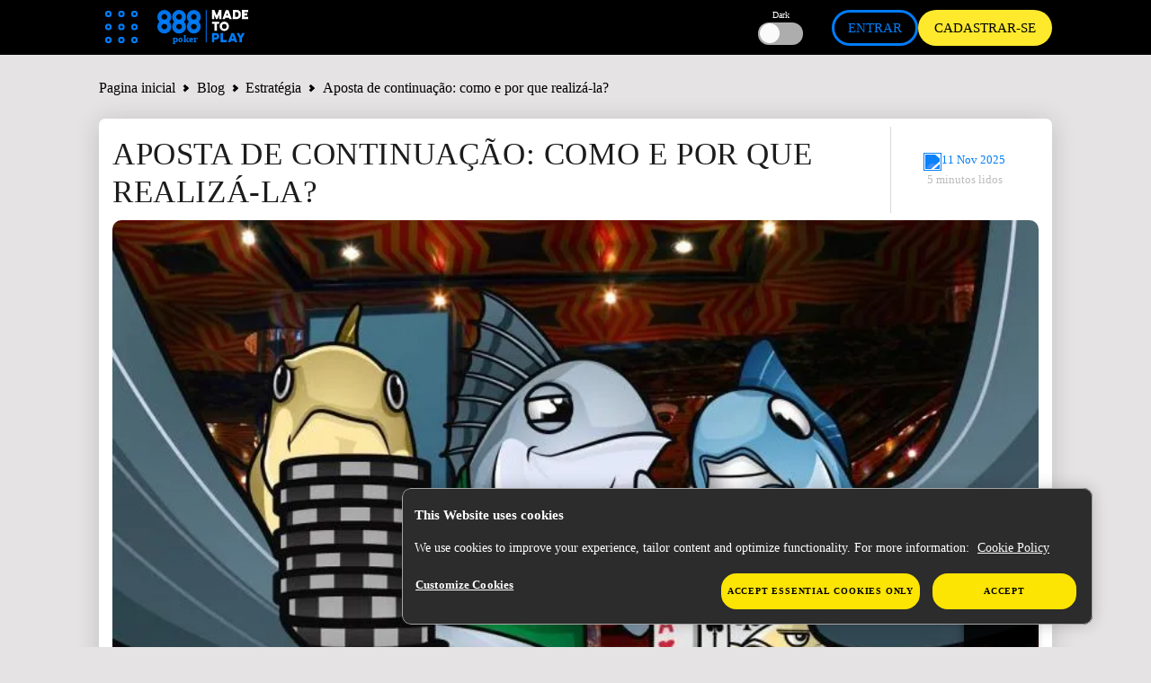

--- FILE ---
content_type: text/html; charset=UTF-8
request_url: https://br.888poker.com/magazine/strategy/texas-holdem/how-to-continuation-bet-pro
body_size: 15222
content:
<!DOCTYPE html><html lang="br" dir="ltr" prefix="og: https://ogp.me/ns#"><head>
<!-- X-WCS-Correlation-Id: vAuKBzdFOSzPMlhIYRNjlo4aI6x3JnfKEB7QfQvpxPSMZYSmTh9Z8w== -->

                <link rel="dns-prefetch" href="https://www.googletagmanager.com/">
      <link rel="preconnect" crossorigin="" href="https://www.googletagmanager.com/">
                  

    

    <meta charset="utf-8">

<script id="sCutScript">
    (function(g) {
        g.sCut = null;
        g.sCut2 = null;
        var sCutCallback = [];
        var sCutInitialized = false;
        g.onsCutInitialized = function (callback) {
            if (typeof callback === 'function') {
                sCutCallback.push(callback);
                if (sCutInitialized === true) {
                    callback(g.sCut);
                }
            }
        };
        g.fireSCutInitialized = function() { 
            sCutInitialized = true;
            sCutCallback.forEach(function(cb) {cb(g.sCut);});
        };
        g.sCutInit = {
            allowedParameters: ["affiliate","afid","anid","arena","BlockedreasonID","brand","buyin","campaignID","cashier","cid","claim","clientdownload","crm","CTAVersion","ctafeature","currency","currentpos","country","dl","dlp","downloadbrand","email","fb_id","firstname","flag","ftd","gametype","gclid","GMTGapreal","guid","ic","imgAndroidPhone","imgAndroidTab","imgiPad","imgiPhone","imgPC","iseligible","isftd","isWrapped","LandingPage","lang","lastname","livedealer","lobby","loyaltylevel","mkw","mkw2","mm_id","mode","mobilenumber","newstext","nickname","odmOptInToken","origcid","pg_alreadycreated","pg_bran","pg_buyin_stakes","pg_casbo_template","pg_game_type","pg_language","pg_maximum_buyin","pg_name","pg_password","pg_recurrence","pg_seats","pg_serial","pg_starting_datetime","pg_starting_datetime_gmt","pg_username","pg_video","pid","ProductPackageID","promocode","poker8","real","region","runlowcash","RwIsAll","RwIsEight","RwIsMac","RwIsUk","SearchTerm","sem","serial","sr","st","st2","stakes","state","stopforerrors","tableformat","tablename","targetid","team","teamlogo","teamname","TestData","TestingBonusType","TestingErrorCode","time","timercounter","tourformat","tourid","tourname","tourtype","txtA","txtAndroidTabA","txtAndroidTabB","txtB","txtC","txtD","txtE","txtiPadA","txtiPadB","txtPCA","txtPCB","userContext","username","userstatus","utm_campaign","utm_medium","utm_source","v7","ver","vip","WebContainer","wrapperVersion","wtc","wtv"],
            serial: 1911944,
            lang: 'br',
            testData: {"orig-lp":"https://br.888poker.com/magazine/strategy/texas-holdem/how-to-continuation-bet-pro","currentvisittype":"SEO","strategy":"SeoStrategy","strategysource":"previousvisit","publisher":"Blog"},
            additionalParameters: {"country":"usa","lang":"br","sr":"1911944","TestData":"{\u0022orig-lp\u0022:\u0022https://br.888poker.com/magazine/strategy/texas-holdem/how-to-continuation-bet-pro\u0022,\u0022currentvisittype\u0022:\u0022SEO\u0022,\u0022strategy\u0022:\u0022SeoStrategy\u0022,\u0022strategysource\u0022:\u0022previousvisit\u0022,\u0022publisher\u0022:\u0022Blog\u0022}"},
            options: {"correlationId":"vAuKBzdFOSzPMlhIYRNjlo4aI6x3JnfKEB7QfQvpxPSMZYSmTh9Z8w==","log":false,"testDataCookieDomain":"888poker.com","testDataCookieMaxAge":604800,"testDataCookieSameSite":"none","testDataCookieSecure":true,"testDataCookie":{"domain":"888poker.com","sameSite":"none","secure":true,"expiresIn":604800,"extendExpiration":true,"modified":true}}
        };        
    })(this);
</script>
<script async="" type="text/javascript" src="/js/funnel-data-v5.min.js?x=1.2.165" onerror="fireSCutInitialized()"></script>
<script type="module">
window.dataLayer = window.dataLayer || [];

var isACQ=false;

function pageLoadedDataLayer() {
	try {
		if (sCut !== null) {
			dataLayer.push({
				'serial': sCut.get('sr'),
				'anid': sCut.get('anid'),
				'lang': sCut.get('lang'),
				'mkw': sCut.get('mkw'),
				'country': sCut.get('country'),
				'state': sCut.get('state'),
				'isFTD': sCut.get('isftd'),
				'isGCC': false, 
				'event': 'pageLoaded',
				'subBrandId': ,
				'environment': window.location.hostname.includes('stage-') ? 'stage Dev' : 'production',
			});
		} else {
			console.log("sCut is null");
		}
	} catch (err) {
		console.log(err)
	}

}function checkForSCut() { if (!window.location.hostname.startsWith('prod-') && !window.location.hostname.startsWith('qa-')) { var checkInterval = setInterval(function() { if (typeof sCut !== 'undefined' && sCut !== null) { clearInterval(checkInterval); pageLoadedDataLayer(); } }, 100); } } checkForSCut();</script>
<script type="module">const handleLinkClick = (linkClass, event_name, touchPoint, touchPointAction) => {
const elements = document.querySelectorAll(linkClass);
if (elements) {
	elements.forEach((element) => {
	element.addEventListener("click", (event) => {
		event.preventDefault();
		let href = element.getAttribute("href");
		datalayerPush(event_name, touchPoint, touchPointAction);
		setTimeout(() => {
		window.location.href = href;
		}, 500);
	});
	});
}
};
const handleMenuDetails = (detailsClass, event_name, openTouchPoint, closeTouchPoint, touchPointAction) => {
const details = document.querySelector(detailsClass);
if (details) {
	details.addEventListener('toggle', function (event) {
	if (this.open) {
		datalayerPush(event_name, openTouchPoint, touchPointAction);
	} else {
		datalayerPush(event_name, closeTouchPoint, touchPointAction);
	}
	});
}
};
const handleHoverAndClick = (linkClass, event_name, hoverTouchPoint, clickTouchPoint, touchPointAction) => {
const menuLinks = document.querySelectorAll(linkClass);
if (menuLinks) {
	menuLinks.forEach((link) => {
	link.addEventListener('mouseover', () => {
		datalayerPush(event_name, hoverTouchPoint, touchPointAction);
	});
	link.addEventListener('click', (event) => {
		event.preventDefault();
		let href = link.getAttribute('href');
		datalayerPush(event_name, clickTouchPoint, touchPointAction);
		setTimeout(() => {
		window.location.href = href;
		}, 500);
	});
	});
}
};
const handleDarkModeToggle = (checkboxId, event_name, activateTouchPoint, deactivateTouchPoint, touchPointAction) => {
	const checkbox = document.querySelector(checkboxId);
	if (checkbox) {
		checkbox.addEventListener('change', function (event) {
			if (this.checked) {
				datalayerPush(event_name, activateTouchPoint, touchPointAction);
			} else {
				datalayerPush(event_name, deactivateTouchPoint, touchPointAction);
			}
		});
	}
};
const handleFontSizeChange = (decreaseFontClass, increaseFontClass, event_name, touchPointAction) => {
	const decreaseFontButton = document.querySelector(decreaseFontClass);
	const increaseFontButton = document.querySelector(increaseFontClass);
	if (decreaseFontButton) {
		decreaseFontButton.addEventListener('click', function() {
			let fontSizeGtm = localStorage.getItem('fontSize') || '15';
			datalayerPush(event_name, fontSizeGtm + "pt", touchPointAction);
		});
	}
	if (increaseFontButton) {
		increaseFontButton.addEventListener('click', function() {
			let fontSizeGtm = localStorage.getItem('fontSize') || '15';
			datalayerPush(event_name, fontSizeGtm + "pt", touchPointAction);
		});
	}
};
let lastReportedScrollPercentage = 0;
const handleScroll = (event_name, touchPointAction) => {
	window.addEventListener('scroll', function() {
		const totalPageHeight = document.documentElement.scrollHeight - document.documentElement.clientHeight;
		const currentScrollPosition = window.pageYOffset || document.documentElement.scrollTop;
		
		const scrollPercentage = Math.round((currentScrollPosition / totalPageHeight) * 100);
		
		if (scrollPercentage >= 0 && scrollPercentage < 25 && lastReportedScrollPercentage !== 0) {
			lastReportedScrollPercentage = 0;
			datalayerPush(event_name, '0%', touchPointAction);
		} else if (scrollPercentage >= 25 && scrollPercentage < 50 && lastReportedScrollPercentage !== 25) {
			lastReportedScrollPercentage = 25;
			datalayerPush(event_name, '25%', touchPointAction);
		} else if (scrollPercentage >= 50 && scrollPercentage < 75 && lastReportedScrollPercentage !== 50) {
			lastReportedScrollPercentage = 50;
			datalayerPush(event_name, '50%', touchPointAction);
		} else if (scrollPercentage >= 75 && scrollPercentage < 100 && lastReportedScrollPercentage !== 75) {
			lastReportedScrollPercentage = 75;
			datalayerPush(event_name, '75%', touchPointAction);
		} else if (scrollPercentage >= 100 && lastReportedScrollPercentage !== 100) {
			lastReportedScrollPercentage = 100;
			datalayerPush(event_name, '100%', touchPointAction);
		}
	});
};
function handleCopyEvent(event_name, touchPoint, touchPointAction) {
	document.addEventListener("copy", (event) => {
		datalayerPush(event_name, touchPoint, touchPointAction);
	});
}
const datalayerPush = (event_name, touchPoint, touchPointAction) => {
try { 
	dataLayer.push({
	 'event': 'poker_events', 
	 'touchPoint': event_name,    
	 'touchPointSubItem': touchPoint,        
	 'touchPointAction': touchPointAction,
	 'touchPointCustom1': 'blog_events'
	});
} catch (err) {
	console.log(err);
}
};
window.onload = function() {
handleLinkClick('.joinnow','CTA_click', 'mainBanner/header', 'click');
handleLinkClick('.login_button','login', 'header', 'click');
handleLinkClick('.signup','Poker_Hands_CTA', 'Magazine_Poker_Hands_Lp', 'click');
handleLinkClick('.btnCta','CTA_click', 'mainBanner/header', 'click');
handleMenuDetails('.col-menu details', 'Hmenu' ,'Open', 'Close', 'toggle');
handleHoverAndClick('.parent-menu li a', 'Hmenu', 'Expand', 'Link clicks/Anchor clicks', 'hover/click');
handleDarkModeToggle('#themeswitcher', 'DarkMode', 'Activate', 'Deactivate', 'toggle');handleLinkClick('.casinoBrand','BlogProduct', '888casino', 'click');
handleLinkClick('.pokerBrand','BlogProduct', '888poker', 'click');
handleLinkClick('.sportBrand','BlogProduct', '888sport', 'click');handleLinkClick('#block-homebanner a','BannerClicks', 'Home Banner', 'click');
handleLinkClick('#block-sidebarbanner a','BannerClicks', 'Sidebar Banner', 'click');
handleLinkClick('.logo a','Logo', 'Click on logo', 'click');
if (window.innerWidth <= 768) {
	handleLinkClick('.block-table-of-contents ul li a', 'TableOfContents', 'Click on title - Mobile', 'click');
} else {
	handleLinkClick('.block-table-of-contents ul li a', 'TableOfContents', 'Click on title - Desktop', 'click');
}
handleFontSizeChange('.decreaseFont', '.increaseFont', 'FontSize', 'click');
handleScroll('Scroll', 'scroll');
handleCopyEvent('Copy', 'Copy Text(Ctrl+C/Copy)', 'copy');
};</script>
<script type="module">

(function(w,d,s,l,i){w[l]=w[l]||[];w[l].push({'gtm.start':
new Date().getTime(),event:'gtm.js'});var f=d.getElementsByTagName(s)[0],
j=d.createElement(s),dl=l!='dataLayer'?'&amp;l='+l:'';j.async=true;j.src=
'https://www.googletagmanager.com/gtm.js?id='+i+dl;f.parentNode.insertBefore(j,f);
})(window,document,'script','dataLayer','GTM-MVWR9QT');
</script>
<meta name="description" content="A aposta de continuação é uma parte importante do hold’em, mas não se deve fazê-la sempre sem pensar. Vamos mostrar como e quando usá-la como profissional">
<meta name="robots" content="index, follow">
<link rel="canonical" href="/magazine/strategy/texas-holdem/how-to-continuation-bet-pro">
<link rel="shortlink" href="/magazine/strategy/texas-holdem/how-to-continuation-bet-pro">
<link rel="image_src" href="https://br.888poker.com/magazine/sites/br01-magazine.888poker.com/files/styles/banner_image_100_28_/public/2018-04/7._Continuation_betting-01-1473924967172_tcm1530-322485.jpg">
<meta property="og:site_name" content="888 Poker Online">
<meta property="og:type" content="article">
<meta property="og:url" content="https://br.888poker.com/magazine/strategy/texas-holdem/how-to-continuation-bet-pro">
<meta property="og:title" content="Aposta de continuação: como e por que realizá-la?">
<meta property="og:image" content="https://br.888poker.com/magazine/sites/br01-magazine.888poker.com/files/styles/banner_image_100_28_/public/2018-04/7._Continuation_betting-01-1473924967172_tcm1530-322485.jpg">
<meta name="twitter:card" content="summary_large_image">
<meta name="twitter:title" content="Aposta de continuação: como e por que realizá-la?">
<meta name="twitter:site" content="@888poker">
<meta name="twitter:site:id" content="80808661">
<meta name="twitter:creator:id" content="80808661">
<meta name="twitter:creator" content="@888poker">
<meta name="twitter:url" content="https://br.888poker.com/magazine/strategy/texas-holdem/how-to-continuation-bet-pro">
<meta name="twitter:image" content="https://br.888poker.com/magazine/sites/br01-magazine.888poker.com/files/styles/banner_image_100_28_/public/2018-04/7._Continuation_betting-01-1473924967172_tcm1530-322485.jpg">
<meta name="Generator" content="Drupal 9 (https://www.drupal.org)">
<meta name="MobileOptimized" content="width">
<meta name="HandheldFriendly" content="true">
<meta name="viewport" content="width=device-width, initial-scale=1.0">
<script type="application/ld+json">{"@context":"https://schema.org","@type":"BreadcrumbList","itemListElement":[{"@type":"ListItem","position":1,"name":"888poker magazine","item":"https://br.888poker.com/magazine"},{"@type":"ListItem","position":2,"name":"Estrat\u00e9gia","item":"https://br.888poker.com/magazine/strategy"},{"@type":"ListItem","position":3,"name":"Aposta de continua\u00e7\u00e3o: como e por que realiz\u00e1-la?"}]}</script>
<link rel="preload" as="image" imagesrcset="/magazine/sites/br01-magazine.888poker.com/files/styles/hp_headline_big/public/2018-04/7._Continuation_betting-01-1473924967172_tcm1530-322485.webp?itok=lAxn6W8O 1x" media="all and (min-width: 768px)">
<link rel="preload" as="image" imagesrcset="/magazine/sites/br01-magazine.888poker.com/files/styles/hp_headline_small/public/2018-04/7._Continuation_betting-01-1473924967172_tcm1530-322485.webp?itok=UDGOv8BL 1x">
<link rel="icon" href="/magazine/sites/br01-magazine.888poker.com/files/Favicon-poker_5.ico" type="image/vnd.microsoft.icon">

    <title>Domine a aposta de continuação e leve potes sem cartas</title>

             
        <link rel="preload" as="font" type="font/woff2" href="/magazine/themes/custom/evoke-theme/fonts/eight/eight-black-webfont.woff2" crossorigin="">
        <link rel="preload" as="font" type="font/woff2" href="/magazine/themes/custom/evoke-theme/fonts/eight/eight-bold-webfont.woff2" crossorigin="">
        <link rel="preload" as="font" type="font/woff2" href="/magazine/themes/custom/evoke-theme/fonts/eight/eight-regular-webfont.woff2" crossorigin="">
            
    
<script async="">
const loadScriptsTimer = setTimeout(loadScripts, 3850),
    userInteractionEvents = ["mouseover", "keydown", "touchmove", "touchstart"];

function triggerScriptLoader() {
    loadScripts(), clearTimeout(loadScriptsTimer), userInteractionEvents.forEach((function(t) {
        window.removeEventListener(t, triggerScriptLoader, {
            passive: !0
        })
    }))
}

function loadScripts() {
   if (window.jQuery) {
    document.querySelectorAll("script[data-type='lazy']").forEach((function(t) {
        t.setAttribute("src", t.getAttribute("data-src"))
    })), document.querySelectorAll("iframe[data-type='lazy']").forEach((function(t) {
        t.setAttribute("src", t.getAttribute("data-src"))
    }))
      } else {
    setTimeout(loadScripts, 100); // If jQuery isn't loaded yet, try again in 100ms
  }
}
userInteractionEvents.forEach((function(t) {
    window.addEventListener(t, triggerScriptLoader, {
        passive: !0
    })
}));




function triggerScriptLoaderHard() {
    loadScriptsHard(), userInteractionEvents.forEach(function(t) {
        window.removeEventListener(t, triggerScriptLoaderHard, {
            passive: !0
        })
    })
}

function loadScriptsHard() {
 if (window.jQuery) {
    document.querySelectorAll("script[data-type='lazyHard']").forEach(function(t) {
      t.setAttribute("src", t.getAttribute("data-src"))
    });

    document.querySelectorAll("iframe[data-type='lazyHard']").forEach(function(t) {
      t.setAttribute("src", t.getAttribute("data-src"))
    });

    document.querySelectorAll("link[data-type='lazyHard']").forEach(function(t) {
      t.setAttribute("href", t.getAttribute("data-href"))
    });
  } else {
    setTimeout(loadScriptsHard, 100); // If jQuery isn't loaded yet, try again in 100ms
  }
}
userInteractionEvents.forEach(function(t) {
    window.addEventListener(t, triggerScriptLoaderHard, {
        passive: !0
    })
});
</script>

  <link rel="stylesheet" media="all" href="/magazine/sites/br01-magazine.888poker.com/files/css/css_q3szJ1sVqAVT-IxDMRcHMrv-0-G5yminTV0i6wHQefg.css">
<link rel="stylesheet" media="all" href="/magazine/sites/br01-magazine.888poker.com/files/css/css_Y-zLu1NOAgRi4x_MQpGxV6ooDAFV14dS8hOFW4d6O6g.css">

  

    <noscript><link rel="stylesheet" href="/magazine/core/themes/olivero/css/components/navigation/nav-primary-no-js.css?t6l6gw">
</noscript>

       
    
                    
              <link rel="stylesheet" media="all" data-type="lazyHard" data-href="/magazine/themes/custom/evoke-theme/css/regulations/poker/regulation_br.css">
              <link rel="stylesheet" media="all" data-type="lazyHard" data-href="/magazine/themes/custom/evoke-theme/css/not_critical.css">
                  
        
  
     <script type="application/ld+json">
      {
        "@context": "http://schema.org",
        "@type": "Article",
        "mainEntityOfPage": {
          "@type": "WebPage",
          "@id": "https://br.888poker.com/magazine/strategy/texas-holdem/how-to-continuation-bet-pro"
        },
        "headline": "Aposta de continuação: como e por que realizá-la?",
        "image": [
          "https://br.888poker.com/magazine/magazine/sites/br01-magazine.888poker.com/files/2018-04/7._Continuation_betting-01-1473924967172_tcm1530-322485.jpg"
        ],
        "datePublished": "2017-01-01",
        "dateModified": "2017-01-01",
        "author":  {
          "@type": "Person",
          "name":"Chad Holloway"
        },
        "publisher":  {
            "@type": "Organization",
            "name": "888 poker",
            "logo": {
                "@type": "ImageObject",
                "url": "https://br.888poker.com/magazine/sites/br01-magazine.888poker.com/files/images/pokerlogo.svg",
                "width": 101,
                "height": 39
              },
              "sameAs" : [
                  "https://twitter.com/888poker"
              ]
                      },
        "description": "A aposta de continuação é uma parte importante do hold’em, mas não se deve fazê-la sempre sem pensar. Vamos mostrar como e quando usá-la como profissional",
        "genre": "entertainment"
      } 
    </script>
    
  
  </head>
  <body class="poker allblogs path-node page-node-type-article">
    
        <a href="#main-content" class="visually-hidden focusable skip-link">
      Skip to main content
    </a>
    <noscript><iframe src="https://www.googletagmanager.com/ns.html?id=GTM-MVWR9QT" height="0" width="0" style="display:none;visibility:hidden;"></iframe>
</noscript>
      <div class="dialog-off-canvas-main-canvas" data-off-canvas-main-canvas="">
    


<header class="header"> 
    <div class="container">
     <div class="grid">
                                  <!-- menu block -->
                  <div class="col col-fixed col-menu">
                    <details>
                      <summary>
                        <div class="menu_hamburger">
                          <div class="pix"><div class="inner_pix"></div></div>
                          <div class="pix"><div class="inner_pix"></div></div>
                          <div class="pix"><div class="inner_pix"></div></div>
                          <div class="pix"><div class="inner_pix"></div></div>
                          <div class="pix"><div class="inner_pix"></div></div>
                          <div class="pix"><div class="inner_pix"></div></div>
                          <div class="pix"><div class="inner_pix"></div></div>
                          <div class="pix"><div class="inner_pix"></div></div>
                          <div class="pix"><div class="inner_pix"></div></div>
                      </div>
                      </summary>
                      <div class="arrow up blue"></div>
                        <nav id="menu">
                          
  <div class="region region--main-menu">
    
<div class="menu-widget">
    
        

  <nav id="block-topmenu-2" class="block block-menu navigation menu--top-menu" aria-labelledby="block-topmenu-2-menu" role="navigation">
                      
  
    
              
              <ul class="parent-menu">
                                  <li class="menu-item">
               <div class="ring r-center"></div>
                        <a href="https://br.888poker.com/download-poker/" target="_blank">Faça download</a>
               
      </li>
     
                             <li class="menu-item menu-item--expanded chevron right">
               <div class="ring r-center"></div>
                        <span class="chevron arrow right mobile"> </span>
                <a href="">Como jogar</a>
                                 <ul class="sub-menu">
                               <li class="menu-item">
                        <a href="https://br.888poker.com/how-to-play-poker/strategy/">Estratégia de poker</a>
               
      </li>
     
                           <li class="menu-item">
                        <a href="https://br.888poker.com/how-to-play-poker/hands/">Mãos de poker</a>
               
      </li>
     
                           <li class="menu-item">
                        <a href="https://br.888poker.com/how-to-play-poker/rules/">Regras do poker</a>
               
      </li>
     
                           <li class="menu-item">
                        <a href="https://br.888poker.com/how-to-play-poker/terminology/">Termos do poker</a>
               
      </li>
     
        </ul>
  
               
      </li>
     
                             <li class="menu-item menu-item--expanded chevron right">
               <div class="ring r-center"></div>
                        <span class="chevron arrow right mobile"> </span>
                <a href="https://br.888poker.com/poker-games/">Jogos de Poker</a>
                                 <ul class="sub-menu">
                               <li class="menu-item">
                        <a href="https://br.888poker.com/poker-games/texas-holdem/">Texas Hold'em</a>
               
      </li>
     
                           <li class="menu-item">
                        <a href="https://br.888poker.com/poker-games/snap/">SNAP</a>
               
      </li>
     
                           <li class="menu-item">
                        <a href="https://br.888poker.com/poker-games/blast-game/">BLAST</a>
               
      </li>
     
                           <li class="menu-item">
                        <a href="https://br.888poker.com/poker-games/omaha/">Omaha</a>
               
      </li>
     
                           <li class="menu-item">
                        <a href="https://br.888poker.com/poker-games/omaha-hi-lo/">Omaha Hi Lo</a>
               
      </li>
     
                           <li class="menu-item">
                        <a href="https://br.888poker.com/poker-games/7-card-stud/">7 Card Stud</a>
               
      </li>
     
        </ul>
  
               
      </li>
     
                             <li class="menu-item menu-item--expanded chevron right">
               <div class="ring r-center"></div>
                        <span class="chevron arrow right mobile"> </span>
                <a href="https://br.888poker.com/real-money-poker/">Dinheiro real</a>
                                 <ul class="sub-menu">
                               <li class="menu-item">
                        <a href="https://br.888poker.com/real-money-poker/deposit/payment-methods/">Métodos de pagamento</a>
               
      </li>
     
                           <li class="menu-item">
                        <a href="https://br.888poker.com/real-money-poker/deposit/limits/">Limites de depósito</a>
               
      </li>
     
                           <li class="menu-item">
                        <a href="https://br.888poker.com/real-money-poker/deposit/money-transfer/">Transferência de fundos</a>
               
      </li>
     
                           <li class="menu-item">
                        <a href="https://br.888poker.com/security-and-privacy/complete-security/">Segurança</a>
               
      </li>
     
                           <li class="menu-item">
                        <a href="https://br.888poker.com/banking/">Saiba mais</a>
               
      </li>
     
        </ul>
  
               
      </li>
     
                             <li class="menu-item menu-item--expanded chevron right">
               <div class="ring r-center"></div>
                        <span class="chevron arrow right mobile"> </span>
                <a href="">Ofertas especiais</a>
                                 <ul class="sub-menu">
                               <li class="menu-item">
                        <a href="https://br.888poker.com/poker-promotions/bonus/">Bônus de Boas-Vindas</a>
               
      </li>
     
                           <li class="menu-item">
                        <a href="https://br.888poker.com/poker-promotions/bonus/no-deposit-8/">Bônus sem depósito</a>
               
      </li>
     
                           <li class="menu-item">
                        <a href="https://br.888poker.com/poker-promotions/invite-a-friend/iaf/">Convide um amigo</a>
               
      </li>
     
                           <li class="menu-item">
                        <a href="https://br.888poker.com/poker-promotions/24-7-freerolls-festival/">Festival de Torneios Grátis</a>
               
      </li>
     
                           <li class="menu-item">
                        <a href="https://br.888poker.com/888poker-club/">888poker Club</a>
               
      </li>
     
        </ul>
  
               
      </li>
     
                             <li class="menu-item menu-item--expanded chevron right">
               <div class="ring r-center"></div>
                        <span class="chevron arrow right mobile"> </span>
                <a href="">Torneios</a>
                                 <ul class="sub-menu">
                               <li class="menu-item">
                        <a href="https://br.888poker.com/poker-tournaments/types/">Sit and Go</a>
               
      </li>
     
                           <li class="menu-item">
                        <a href="https://br.888poker.com/poker-tournaments/types/multi-table-tournament/">MTT</a>
               
      </li>
     
                           <li class="menu-item">
                        <a href="https://br.888poker.com/poker-tournaments/types/free/">Torneios grátis</a>
               
      </li>
     
                           <li class="menu-item">
                        <a href="https://br.888poker.com/poker-tournaments/types/satellite/">Satellites</a>
               
      </li>
     
                           <li class="menu-item">
                        <a href="https://br.888poker.com/poker-tournaments/types/deep-stacks/">Deep Stack</a>
               
      </li>
     
                           <li class="menu-item">
                        <a href="https://br.888poker.com/poker-tournaments/types/">Heads Up</a>
               
      </li>
     
        </ul>
  
               
      </li>
     
                             <li class="menu-item menu-item--expanded chevron right">
               <div class="ring r-center"></div>
                        <span class="chevron arrow right mobile"> </span>
                <a href="https://br.888poker.com/platforms/">Todas as plataformas</a>
                                 <ul class="sub-menu">
                               <li class="menu-item">
                        <a href="https://br.888poker.com/mobile-poker/iphone/">iPhone</a>
               
      </li>
     
                           <li class="menu-item">
                        <a href="https://br.888poker.com/mobile-poker/android/">Android</a>
               
      </li>
     
                           <li class="menu-item menu-item--expanded chevron right">
                        <span class="chevron arrow right mobile"> </span>
                <a href="https://br.888poker.com/poker-software/">Manuais do software</a>
                                <ul class="sub-sub-menu">
                                 <li class="menu-item">
                        <a href="https://br.888poker.com/poker-software/how-to-install/">Como instalar</a>
               
      </li>
     
                             <li class="menu-item">
                        <a href="https://br.888poker.com/poker-software/how-to-register/">Como se cadastrar</a>
               
      </li>
     
                             <li class="menu-item">
                        <a href="https://br.888poker.com/poker-software/how-to-join-a-table/">Como participar de uma mesa</a>
               
      </li>
     
                             <li class="menu-item">
                        <a href="https://br.888poker.com/poker-software/faq/">Perguntas frequentes</a>
               
      </li>
     
                             <li class="menu-item">
                        <a href="https://br.888poker.com/software/">Saiba mais</a>
               
      </li>
     
        </ul>
  
               
      </li>
     
        </ul>
  
               
      </li>
     
                             <li class="menu-item">
               <div class="ring r-center"></div>
                        <a href="https://br.888poker.com/magazine/">EMAGAZINE</a>
               
      </li>
     
        </ul>
  


      </nav>
</div>
<div class="menu-widget">
    
        

  <nav id="block-languagemenu-2" class="block block-menu navigation menu--language-menu" aria-labelledby="block-languagemenu-2-menu" role="navigation">
                      
  
    
    

     <div class="headerLinks hidden_desktop">
        <small>Dark </small>
        <input type="checkbox" hidden="hidden" id="themeswitchermobile">
        <label class="switch" for="themeswitchermobile"></label>
      </div>
  </nav>
</div>
  </div>

                           
                        </nav>
                    </details>
                    </div>
                    <!-- end menu block -->
                                                        <!-- logo -->  
                    <div class="col col-grow-6 logo">
                                            <a href="https://br.888poker.com/">
                      
                                            
                      <img width="101" height="39" alt="888poker brazil" src="/magazine/sites/br01-magazine.888poker.com/files/images/pokerlogo.svg">
                      
                                             </a>
                                          </div>
                    <!-- end logo -->
                    
                     
                                                           <div class="col col-fixed col-middle-buttons-smaller hidden-mobile">
                
                                    <div class="button_wrapper short">
                                    
                                          <!-- Circle Buttons -->
                        <div class="headerLinks">
                          <small>Dark </small>
                          <input type="checkbox" hidden="hidden" id="themeswitcher">
                          <label class="switch" for="themeswitcher"></label>
                        </div>
                      <!-- end Circle Buttons -->
                     </div>
                  </div>
                                <!-- Long Circle Buttons -->
                 <div class="col col-fixed col-long-buttons">
                    <div class="button_wrapper long">
                                              <a class="login_button" href="https://ndl.triple8holdem.com/">ENTRAR</a>
                                                                    <a class="joinnow buzz-out-on-hover" href="https://br.888poker.com/download-poker/">CADASTRAR-SE</a>
                                          </div>
                 </div>
                <!-- end Long Circle Buttons -->
                        </div> <!-- grid -->
    </div> <!-- header -->
  </header> 
  


    <div class="container">
      <div class="grid">
        <div class="col col-12">
              <div class="breadcrumb_line">
                  
  <div class="region region--breadcrumb-line">
    

<div id="block-blog888new-breadcrumbs" class="block block-system block-system-breadcrumb-block">
  
    
      <div class="block__content">
      
    

    <nav role="navigation" aria-labelledby="system-breadcrumb">
      <div id="system-breadcrumb" class="visually-hidden">You are here</div>
      <ol class="breadcrumbs">
              <li>
          <a href="https://br.888poker.com"> Pagina inicial</a>
          <span class="chevron right"></span>
        </li>
        <li>
          <a href="https://br.888poker.com/magazine/">Blog</a>
          <span class="chevron right"></span>
        </li>
              
                        <li class="tax">
                <a href="https://br.888poker.com/magazine/strategy" contentexport="articleCategory">Estratégia</a>
                <span class="chevron right"></span>
              </li>
                  <li class="current">Aposta de continuação: como e por que realizá-la?</li>
      </ol>
    </nav>


    </div>
  </div>

  </div>

              </div>
        </div>
  
              <main id="main" class="col col-grow-8 col-sm" role="main">
                              

  <div class="region region--content grid-full layout--pass--content-medium ie11-autorow" id="content">
    <div data-drupal-messages-fallback="" class="hidden messages-list"></div>

<div class="views-element-container block block-views block-views-blockarticles-article-teaser-block" id="block-blog888new-views-block-articles-article-teaser-block">
  
    
      <div class="block__content">
      <div region="content"><div class="page-category-articles view view-articles view-id-articles view-display-id-article_teaser_block js-view-dom-id-b10a360fc988aff377aea4dde9db3c446b1f8ddd7aa5117e11eb1ad40e4c184d">
  
    
      
      <div class="view-content">
      


    <div class="views-row">
<div class="grid-container-teaser">
      <div class="col1">
        <h1 class="block-title" contentexport="h1">Aposta de continuação: como e por que realizá-la? </h1>
        
      </div>

             <div class="col2">
          <div class="article_time_wrapper">
            <div class="date"> 
                
                  <img class="calendar" width="20" height="20" src="/magazine/themes/custom/evoke-theme/images/svg/calendar-editable-color.svg" loading="lazy">
                          <span>
                          
11 Nov 2025
                       
            </span>
            </div>
            <div class="reading_time"> 
              <span class="silver"> 
                            5
 minutos lidos  </span>
            </div>
          </div>
      </div>
            <div class="col3 article-image">
                      <picture>
                  <source loading="eager" fetchpriority="high" srcset="/magazine/sites/br01-magazine.888poker.com/files/styles/hp_headline_big/public/2018-04/7._Continuation_betting-01-1473924967172_tcm1530-322485.webp?itok=lAxn6W8O 1x" media="all and (min-width: 768px)" type="image/webp">
              <source loading="eager" fetchpriority="high" srcset="/magazine/sites/br01-magazine.888poker.com/files/styles/hp_headline_small/public/2018-04/7._Continuation_betting-01-1473924967172_tcm1530-322485.webp?itok=UDGOv8BL 1x" type="image/webp">
              <source loading="eager" fetchpriority="high" srcset="/magazine/sites/br01-magazine.888poker.com/files/styles/hp_headline_big/public/2018-04/7._Continuation_betting-01-1473924967172_tcm1530-322485.jpg?itok=lAxn6W8O 1x" media="all and (min-width: 768px)" type="image/jpeg">
              <source loading="eager" fetchpriority="high" srcset="/magazine/sites/br01-magazine.888poker.com/files/styles/hp_headline_small/public/2018-04/7._Continuation_betting-01-1473924967172_tcm1530-322485.jpg?itok=UDGOv8BL 1x" type="image/jpeg">
                  
    <img loading="eager" fetchpriority="high" src="/magazine/sites/br01-magazine.888poker.com/files/styles/hp_headline_small/public/2018-04/7._Continuation_betting-01-1473924967172_tcm1530-322485.jpg?itok=UDGOv8BL" alt="Continuation Betting">


  </picture>

 
              </div>
            <div class="col4 author_section">
          <div class="article_auth">
              <div class="views-field-field-author-image">
                                          <a href="/magazine/author/chad-holloway">  <picture>
                  <source srcset="/magazine/sites/br01-magazine.888poker.com/files/styles/author_article_teaser_desktop_mobile_25x25px_/public/2017-12/Chad%20Holloway.webp?itok=HYXI8edu 1x" type="image/webp">
              <source srcset="/magazine/sites/br01-magazine.888poker.com/files/styles/author_article_teaser_desktop_mobile_25x25px_/public/2017-12/Chad%20Holloway.jpg?itok=HYXI8edu 1x" type="image/jpeg">
                  
    <img srcset="/magazine/sites/br01-magazine.888poker.com/files/styles/author_article_teaser_desktop_mobile_25x25px_/public/2017-12/Chad%20Holloway.jpg?itok=HYXI8edu 1x" src="/magazine/sites/br01-magazine.888poker.com/files/styles/author_article_teaser_desktop_mobile_25x25px_/public/2017-12/Chad%20Holloway.jpg?itok=HYXI8edu" alt="Chad Holloway">


  </picture>
</a>
 
                                </div>

              <div class="views-field-field-author">
<span>  By </span>
<a href="/magazine/author/chad-holloway" hreflang="br">Chad Holloway</a></div>
          </div>
      </div>
               
       
      
      
                                <div class="col7 fontsize-changer move_size_left">
        <svg value="decrease" class="decreaseFont" xmlns="http://www.w3.org/2000/svg" width="37.255" height="27.191" viewBox="0 0 37.255 27.191">
          <g id="Group_2297" data-name="Group 2297" transform="translate(-15352.131 -5906.404)">
            <g id="Group_2295" data-name="Group 2295" transform="translate(15352.131 5906.404)">
              <path id="Path_2387" data-name="Path 2387" d="M0,0H27.191V27.191H0Z" fill="none"></path>
              <path id="Path_2388" data-name="Path 2388" d="M9.8,5.7a1.7,1.7,0,0,0,1.7,1.7h3.965v11.9a1.7,1.7,0,1,0,3.4,0V7.4h3.965a1.7,1.7,0,0,0,0-3.4H11.5A1.7,1.7,0,0,0,9.8,5.7ZM4.7,13.064H6.4v6.231a1.7,1.7,0,1,0,3.4,0V13.064h1.7a1.7,1.7,0,0,0,0-3.4H4.7a1.7,1.7,0,0,0,0,3.4Z" transform="translate(0.399 0.532)"></path>
            </g>
            <line id="Line_345" data-name="Line 345" x1="9.064" transform="translate(15379.322 5920)" fill="none" stroke="#007cf7" stroke-linecap="round" stroke-width="2"></line>
          </g>
        </svg>
        <svg value="increase" class="increaseFont" xmlns="http://www.w3.org/2000/svg" width="39.521" height="27.191" viewBox="0 0 39.521 27.191">
          <g id="Group_2293" data-name="Group 2293" transform="translate(-15350.998 -5870.872)">
            <g id="Group_2292" data-name="Group 2292" transform="translate(15350.998 5870.872)">
              <path id="Path_2387" data-name="Path 2387" d="M0,0H27.191V27.191H0Z" fill="none"></path>
              <path id="Path_2388" data-name="Path 2388" d="M9.8,5.7a1.7,1.7,0,0,0,1.7,1.7h3.965v11.9a1.7,1.7,0,1,0,3.4,0V7.4h3.965a1.7,1.7,0,0,0,0-3.4H11.5A1.7,1.7,0,0,0,9.8,5.7ZM4.7,13.064H6.4v6.231a1.7,1.7,0,1,0,3.4,0V13.064h1.7a1.7,1.7,0,0,0,0-3.4H4.7a1.7,1.7,0,0,0,0,3.4Z" transform="translate(0.399 0.532)"></path>
            </g>
            <line id="Line_347" data-name="Line 347" x1="9.064" transform="translate(15380.455 5885.224)" fill="none" stroke="#007cf7" stroke-linecap="round" stroke-width="2"></line>
            <line id="Line_348" data-name="Line 348" y1="9.064" transform="translate(15384.986 5880.691)" fill="none" stroke="#007cf7" stroke-linecap="round" stroke-width="2"></line>
          </g>
        </svg>
      </div>
            
              <div class="col8">
            
        <div class="share-wrapper">
            <div class="share">
              <span> Share </span>
              <nav>
                                                                                    </nav>
            </div>
          </div>
      </div>
        
</div>
</div>

    </div>
  
          </div>
</div>

    </div>
  </div>


<article data-history-node-id="533" role="article" class="node node--type-article grid-full ie11-autorow node--view-mode-full">
  <header class="layout--content-narrow">
    
          
      </header>
  <div class="node__content layout--content-narrow">
         

<div class="body" contentexport="mainText">
                              <div class="text-content field field--name-body field--type-text-with-summary field--label-hidden field-item">
            <h2 id="1-o-que-e-uma-aposta-de-continuacao">1. O que é uma aposta de continuação?</h2><p>Trata-se de uma aposta realizada quando o jogador perdeu o flop, mas entrou no pote com um aumento no pré-flop. É realizada para que seu oponente abandone a mão, diferentemente de apostar por valor. Basicamente, é um blefe baseado no fato de que você demonstrou um sólido pré-flop e recebeu o pagamento. Contudo, é preciso ser muito cuidadoso certificando-se de que você varie um pouco suas estratégias. Nem sempre é possível realizar apostas de continuação. É muito importante entender a textura do flop. Quando o flop é arriscado, tenha cautela.</p><h2 id="2-quando-voce-entra-no-pote-com-um-aumento-deve-se-sempre-fazer-uma-aposta-de-continuacao-quais-sao-as-consideracoes-que-o">2. Quando você entra no pote com um aumento, deve-se sempre fazer uma aposta de continuação? Quais são as considerações que o jogador deve fazer?</h2><p>O principal fator a ser considerado ao decidir fazer uma aposta de continuação é o tipo de jogador contra o qual se está jogando. É um jogador agressivo traiçoeiro que gosta de jogar contra o oponente? Ou ele já desistiu várias vezes contra apostas de continuação de outros jogadores? É importante lembrar que seu adversário perderá o flop 70% das vezes e é isso que faz das apostas de continuação um movimento bem-sucedido. Por outro lado, é preciso variar ao fazer esse tipo de aposta; caso contrário, suas intenções vão ficar claras para todos os outros jogadores. Não é muito provável que você acerte em cheio todos os flops. Durante apostas de continuação, será muito comum que os outros jogadores tentem colocar você em armadilhas acertando o flop e dando mesa. Com isso, eles deixam passar a principal oportunidade de construir o pote porque, ao pressentir o perigo, você pode pegar uma carta grátis. Além disso, caso você não acerte o turn, é bem fácil livrar-se da mão se eles decidirem sair apostando.</p><h2 id="3-o-que-a-aposta-de-continuacao-representa-e-quanto-voce-deve-faze-la">3. O que a aposta de continuação representa e quanto você deve fazê-la?</h2><p>Se houver um às no flop, sua aposta de continuação representa que você tem um às em mão. Se houver 10-6-5 no flop, sua aposta de continuação representa que você tem um par maior. Sendo assim, você precisa avaliar qual será o custo de superar a mão dos outros jogadores e fazer tal aposta. Da mesma forma que esses diferentes jogadores têm diferentes limites para proteger seu big blind, você encontrará níveis de resiliência variados contra apostas de continuação. Se encontrar esse nível ideal, terá o mínimo de despesas. Portanto, a aposta de continuação deve ser feita com precisão para não perder muito quando alguém te derrotar.</p><h2 id="4-e-possivel-fazer-uma-aposta-de-continuacao-no-turn">4. É possível fazer uma aposta de continuação no turn?</h2><p>Uma aposta de continuação atrasada no turn pode ser mais bem-sucedida que uma no flop, porque a aposta de continuação se tornou tão comum que muitos jogadores vão realizar um "float" em você no flop. Se um adversário der mesa na posição em um flop do qual você não gosta, é possível dar mesa para ver como ele vai se sair no turn. Se tal jogador der mesa por uma segunda vez, é possível realizar uma aposta de continuação. É muito mais difícil que ele pague ou dê mesa-repica em uma mão incompleta ou blefe com apenas o river por vir. Por exemplo, digamos que você aumente no botão com A-Jo e seu oponente pague do big blind com 8h-6h. O flop é 2h-5h-Qs. Embora você tenha perdido, o oponente tem um flush draw. Ele dá mesa e você dá mesa de volta. O turn é 10c. Nesse cenário, é improvável que seu adversário continue com apenas uma carta por vir. Fazendo uma aposta no flop, é esperado que seu adversário dê mesa-repica e você tenha que apresentar a melhor mão.</p><h2 id="5-ainda-e-possivel-fazer-uma-aposta-de-continuacao-com-um-pote-de-terceiro-aumento">5. Ainda é possível fazer uma aposta de continuação com um pote de terceiro aumento?</h2><p>Se um terceiro aumento já foi pago, você está em uma situação inteiramente diferente daquela em que um aumento padrão foi pago, razão pela qual uma aposta de continuação não se aplica. O terceiro aumento perguntou ao oponente se ele tinha uma boa mão e o pagamento dele respondeu com um "sim". E agora veio o flop que você perdeu. Se ele der mesa, você deve dar mesa com ele. Não é preciso tornar esse pote grande demais se ainda não tiver se conectado.</p><h2 id="6-se-voce-aumentar-com-a-k-na-posicao-inicial-e-o-flop-j-10-5-proporcionar-cartas-maiores-e-um-gutshot-deve-se-dar-mesa-ou">6. Se você aumentar com A-K na posição inicial e o flop J-10-5 proporcionar cartas maiores e um gutshot, deve-se dar mesa ou realizar uma aposta de continuação?</h2><p>Em um torneio, isso vai depender da proporção de fichas que foram investidas no pote. Você tem que continuar a representar que um aumento na posição inicial significa que você tem uma mão forte, mas J-10 no flop é arriscado. Apostar fora da posição é difícil, mas, após fazer a aposta na posição inicial, você deve realizar uma aposta de continuação, com não mais do que três quartos do pote. Se essa aposta significar que você comprometeu mais do que 40-50% do seu monte e seus oponentes aumentarem de volta, não haverá outra opção – você precisará jogar. Entretanto, em uma mesa a dinheiro com muitas fichas, é provável que a melhor opção seja dar mesa. A mesa-repica também seria uma jogada forte nessa situação. Deixe que o outro jogador acredite que seu A-J é bom (e realmente é, nesse ponto) e devolva na mesma moeda quando ele apostar. Com a combinação da sua aposta na posição inicial e da mesa-repica no pós-flop, seu oponente terá dificuldade em continuar o jogo. Se ele pagar seu aumento, você ainda terá saídas e, se ele revidar sua aposta, você ainda poderá descartar a mão. Quanto mais fichas forem envolvidas na ação, mais agressivamente você deverá jogar essa mesa-repica.</p>
          </div>
                    </div>

            <div class="field field--name-field-author field--type-entity-reference field--label-hidden field__item">

<article data-history-node-id="34" role="article" class="node node--type-author node--view-mode-under-article-content">
  <header class="">
    
            <h2 class="node__title">
        <a href="/magazine/author/chad-holloway" rel="bookmark">


<span>  <span> By </span>
  
              Chad Holloway
      </span>
</a>
      </h2>
        
      </header>
  <div class="node__content">
        


            <span class="field field--name-field-author-image field--type-image field--label-hidden field__item">  <a href="/magazine/author/chad-holloway">  <picture>
                  <source srcset="/magazine/sites/br01-magazine.888poker.com/files/styles/author_under_article_desktop_75x75_/public/2017-12/Chad%20Holloway.webp?itok=RYcsoJf1 1x" media="all and (min-width: 768px)" type="image/webp">
              <source srcset="/magazine/sites/br01-magazine.888poker.com/files/styles/author_under_article_mobile_71x71_/public/2017-12/Chad%20Holloway.webp?itok=X0vHmakG 1x" type="image/webp">
              <source srcset="/magazine/sites/br01-magazine.888poker.com/files/styles/author_under_article_desktop_75x75_/public/2017-12/Chad%20Holloway.jpg?itok=RYcsoJf1 1x" media="all and (min-width: 768px)" type="image/jpeg">
              <source srcset="/magazine/sites/br01-magazine.888poker.com/files/styles/author_under_article_mobile_71x71_/public/2017-12/Chad%20Holloway.jpg?itok=X0vHmakG 1x" type="image/jpeg">
                  
    <img src="/magazine/sites/br01-magazine.888poker.com/files/styles/author_under_article_desktop_75x75_/public/2017-12/Chad%20Holloway.jpg?itok=RYcsoJf1" alt="Chad Holloway">


  </picture>
</a>
</span>
      
    </div> <!-- author_details_block -->



    <div class="col col-grow-8 col-sm">
            <div class="text-content field field--name-body field--type-text-with-summary field--label-hidden field__item"><p>Chad Holloway é ganhador do bracelete do <a href="https://br.888poker.com/poker-promotions/">World Series of Poker</a> 2013 e diretor de mídia do Mid-States Poker Tour. Antes disso, ele passou seis anos viajando pelo mundo como editor-chefe e repórter ao vivo para o PokerNews.&nbsp;</p><p>Além disso, ele escreve uma coluna de poker nacionalmente consorciada, é o embaixador do estado do Wisconsin para a Ante Up Magazine, atua como editor-chefe da MSPT Magazine e contribui para a Casino World Magazine. Ele também contribui regularmente para a 888poker Magazine e em 2015 lançou sua própria HQ sobre pôquer com tema de zumbis – World Series of Zombies (WSOZ).</p><p>Siga-o no Twitter @ChadAHolloway</p></div>
      
    </div> <!-- col-grow-8 -->
  </article></div> <!-- author_details_full_block -->




    
    <div class="author_title_line filter_cat_link">
          <span class="border"></span>
      <span class="author_title first border-hide">  About the Author </span>

      <span class="author_title second border-hide">
                ver tudo Chad Holloway  Artigos 
           
      </span>
    </div>
  <div class="author_details_full_block grid">  
    <div class="author_details_block col col-fixed col-sm">
    <div class="author_name" contentexport="authorName">
    Chad Holloway
    </div>

  
  </div>
  </div></div></article>
</div>
      
  </main></div>
  




  </div>

                   
                              <div class="content-after-apps">
                
                  <div class="container">
                    <div class="grid">
                      <div class="col col-12">
                     
                      </div>
                    </div>
                  </div>
                </div>
                        
      
              <aside class="col col-grow-4 col-sm">
          
  <div class="region region--sidebar-second">
    
  <div id="block-sidebarbanner" class="sidebar_block block block-block-content block-block-contentddea7984-7921-4f03-97f3-4c8f564ab988">
    
        
          <div class="block__content">
        
            <div class="text-content clearfix field field--name-body field--type-text-with-summary field--label-hidden field__item"><a href="https://br.888poker.com/how-to-play-poker/hands/"><img data-entity-uuid="ea03feb1-9572-45f5-8371-da48cce7ba75" data-entity-type="file" src="/magazine/sites/br01-magazine.888poker.com/files/inline-images/PSUD-29_375X510_PokerHands_blog_pt-BLUE-Recovered.jpg" width="375" height="510" loading="lazy"></a></div>
      
      </div>
      </div>


  <div class="anchor-list toc_block block block-table-of-contents block-text-long-field-toc-blocknodearticlebody" id="block-tocforcontentarticlebody">
    
          <h2 class="block__title">Índice</h2>
        
          <div class="block__content">
        <ul region="sidebar_second"><li><a href="#1-o-que-e-uma-aposta-de-continuacao--2" class="toc-link">1. O que é uma aposta de continuação?</a></li><li><a href="#2-quando-voce-entra-no-pote-com-um-aumento-deve-se-sempre-fazer-uma-aposta-de-continuacao-quais-sao-as-consideracoes-que-o--2" class="toc-link">2. Quando você entra no pote com um aumento, deve-se sempre fazer uma aposta de continuação? Quais são as considerações que o jogador deve fazer?</a></li><li><a href="#3-o-que-a-aposta-de-continuacao-representa-e-quanto-voce-deve-faze-la--2" class="toc-link">3. O que a aposta de continuação representa e quanto você deve fazê-la?</a></li><li><a href="#4-e-possivel-fazer-uma-aposta-de-continuacao-no-turn--2" class="toc-link">4. É possível fazer uma aposta de continuação no turn?</a></li><li><a href="#5-ainda-e-possivel-fazer-uma-aposta-de-continuacao-com-um-pote-de-terceiro-aumento--2" class="toc-link">5. Ainda é possível fazer uma aposta de continuação com um pote de terceiro aumento?</a></li><li><a href="#6-se-voce-aumentar-com-a-k-na-posicao-inicial-e-o-flop-j-10-5-proporcionar-cartas-maiores-e-um-gutshot-deve-se-dar-mesa-ou--2" class="toc-link">6. Se você aumentar com A-K na posição inicial e o flop J-10-5 proporcionar cartas maiores e um gutshot, deve-se dar mesa ou realizar uma aposta de continuação?</a></li></ul>
      </div>
      </div>

  </div>

        </aside>
      
    </div>




           <footer id="footer" class="regular-footer">
                             
                <div class="footer br">
                    <div class="container">
                                                                         
                                
  <div class="region region--footer-first">
    
<div class="menu-widget">
    
          <span class="block__title">Sobre nós</span>
        

  <nav id="block-888pokeres" class="block block-menu navigation menu--poker-presents" aria-labelledby="block-888pokeres-menu" role="navigation">
            
  
    
              
              <ul class="parent-menu">
                                  <li class="menu-item">
               <div class="ring r-center"></div>
                        <a href="https://br.888poker.com/about-us/">Sobre nós</a>
               
      </li>
     
                             <li class="menu-item">
               <div class="ring r-center"></div>
                        <a href="https://br.888poker.com/about-us/fair-play/">Honestidade nos jogos</a>
               
      </li>
     
                             <li class="menu-item">
               <div class="ring r-center"></div>
                        <a href="https://br.888poker.com/responsible-gaming-nonuk/">Jogo responsável</a>
               
      </li>
     
                             <li class="menu-item">
               <div class="ring r-center"></div>
                        <a href="https://br.888poker.com/security-and-privacy/user-agreement-nonuk/">Contrato do Usuário</a>
               
      </li>
     
                             <li class="menu-item">
               <div class="ring r-center"></div>
                        <a href="https://br.888poker.com/security-and-privacy/">Segurança e Privacidade</a>
               
      </li>
     
                             <li class="menu-item">
               <div class="ring r-center"></div>
                        <a href="http://affiliates.888.com/en/">Afiliados do 888</a>
               
      </li>
     
                             <li class="menu-item">
               <div class="ring r-center"></div>
                        <a href="https://help.888.com/hc/en-gb">Ajuda online</a>
               
      </li>
     
        </ul>
  


      </nav>
</div>
<div class="menu-widget">
    
          <span class="block__title">Comunidade</span>
        

  <nav id="block-comunidade" class="block block-menu navigation menu--comunidade" aria-labelledby="block-comunidade-menu" role="navigation">
            
  
    
              
              <ul class="parent-menu">
                                  <li class="menu-item">
               <div class="ring r-center"></div>
                        <a href="https://br.888poker.com/888live-events/">Eventos ao vivo</a>
               
      </li>
     
                             <li class="menu-item">
               <div class="ring r-center"></div>
                        <a href="https://br.888poker.com/">Meu 888Poker</a>
               
      </li>
     
                             <li class="menu-item">
               <div class="ring r-center"></div>
                        <a href="https://br.888poker.com/magazine/888news">Notícias do 888</a>
               
      </li>
     
                             <li class="menu-item">
               <div class="ring r-center"></div>
                        <a href="https://br.888poker.com/magazine/">Revista</a>
               
      </li>
     
        </ul>
  


      </nav>
</div>
<div class="menu-widget">
    
          <span class="block__title">Informações sobre poker</span>
        

  <nav id="block-informacoessobrepoker" class="block block-menu navigation menu--informacoes-sobre-poker" aria-labelledby="block-informacoessobrepoker-menu" role="navigation">
            
  
    
              
              <ul class="parent-menu">
                                  <li class="menu-item">
               <div class="ring r-center"></div>
                        <a href="https://br.888poker.com/poker-promotions/bonus/no-deposit-8/">Bônus sem depósito</a>
               
      </li>
     
                             <li class="menu-item">
               <div class="ring r-center"></div>
                        <a href="https://br.888poker.com/poker-software/how-to-install/">Como instalar</a>
               
      </li>
     
                             <li class="menu-item">
               <div class="ring r-center"></div>
                        <a href="https://br.888poker.com/how-to-play-poker/">Como jogar poker</a>
               
      </li>
     
                             <li class="menu-item">
               <div class="ring r-center"></div>
                        <a href="https://br.888poker.com/poker-software/how-to-register/">Como se cadastrar</a>
               
      </li>
     
                             <li class="menu-item">
               <div class="ring r-center"></div>
                        <a href="https://br.888poker.com/">Códigos de promoção</a>
               
      </li>
     
        </ul>
  


      </nav>
</div>

<div id="block-bottomcta-2" class="cta block block-block-content block-block-content97782030-eddf-400d-a1ea-3f25595bb119">
  
    
      <div class="block__content">
      
            <div class="text-content clearfix field field--name-body field--type-text-with-summary field--label-hidden field__item"><div class="btnCTA"><a class="btnCta" href="https://br.888poker.com/router/" target="_blank"><span>Faça já o download</span> </a></div>
</div>
      
    </div>
  </div>

  </div>

                            
                                                                           
                                
  <div class="region region--footer-middle">
    

<div id="block-followus" class="block block-block-content block-block-content70cf2bb6-367f-45d1-88ba-a8ba777fb995">
  
      <span class="block__title">Siga-nos</span>
    
      <div class="block__content">
      
            <div class="text-content clearfix field field--name-body field--type-text-with-summary field--label-hidden field__item"><div class="follow-us" id="follow-us"><a class="facebook social-icons" data-background="//images.images4us.com/888poker/en/NewSocialSprite-472xpc-1470052461630.png" href="https://www.facebook.com/888poker" target="_blank" title="Facebook">&nbsp;</a> <a class="twitter social-icons" data-background="//images.images4us.com/888poker/en/NewSocialSprite-472xpc-1470052461630.png" href="https://twitter.com/888poker_br" target="_blank" title="Twitter">&nbsp;</a> <a class="youtube social-icons" data-background="//images.images4us.com/888poker/en/NewSocialSprite-472xpc-1470052461630.png" href="https://www.youtube.com/888poker" target="_blank" title="YouTube">&nbsp;</a> <a class="instagram social-icons" data-background="//images.images4us.com/888poker/en/NewSocialSprite-472xpc-1470052461630.png" href="https://www.instagram.com/888poker/" target="_blank" title="Instagram">&nbsp;</a></div>
</div>
      
    </div>
  </div>


<div id="block-blog888new-regulationicons" class="block block-block-content block-block-contentdd623541-8766-4ec0-97fc-b4bb00ed1f55">
  
    
      <div class="block__content">
      
            <div class="text-content clearfix field field--name-body field--type-text-with-summary field--label-hidden field__item"><div class="main-footer-payments"><div class="footer-payments-group"><ul class="footer-payments-group-list left_list"><li class="payments-item"><a class="payments-icon visa" href="/real-money-poker/deposit/payment-methods/" target="_blank" data-background="https://poker-staticcontent.safe-iplay.com/website/com/images/new-footer/footer-sprite/Footer-Icons-SPRITE-Template-Update-to-Cross-Brand-COM-TS-57677.png">Visa</a></li><li class="payments-item"><a class="payments-icon mastercard" href="/real-money-poker/deposit/payment-methods/" target="_blank" data-background="https://poker-staticcontent.safe-iplay.com/website/com/images/new-footer/footer-sprite/Footer-Icons-SPRITE-Template-Update-to-Cross-Brand-COM-TS-57677.png">Mastercard</a></li><li class="payments-item"><a class="payments-icon onlinebanking" href="/real-money-poker/deposit/payment-methods/" target="_blank" data-background="https://poker-staticcontent.safe-iplay.com/website/com/images/new-footer/footer-sprite/Footer-Icons-SPRITE-Template-Update-to-Cross-Brand-COM-TS-57677.png">Mastercard</a></li><li class="payments-item"><a class="payments-icon paypal" href="/real-money-poker/deposit/payment-methods/" target="_blank" data-background="https://poker-staticcontent.safe-iplay.com/website/com/images/new-footer/footer-sprite/Footer-Icons-SPRITE-Template-Update-to-Cross-Brand-COM-TS-57677.png">paypal</a></li><li class="payments-item"><a class="payments-icon apple-pay" href="/real-money-poker/deposit/payment-methods/" target="_blank" rel="noreferrer noopener" data-background="https://poker-staticcontent.safe-iplay.com/website/com/images/new-footer/footer-sprite/Footer-Icons-SPRITE-Template-Update-to-Cross-Brand-COM-TS-57677.png">pix</a></li><li class="payments-item"><a class="payments-icon pixpayment" href="/real-money-poker/deposit/payment-methods/" title="Pix Payment" data-background="https://poker-staticcontent.safe-iplay.com/website/com/images/new-footer/footer-sprite/Footer-Icons-SPRITE-Template-Update-to-Cross-Brand-COM-TS-57677.png">Pix Payment</a></li><li class="payments-item"><a class="payments-icon astropay" href="/real-money-poker/deposit/payment-methods/" title="Astropay" data-background="https://poker-staticcontent.safe-iplay.com/website/com/images/new-footer/footer-sprite/Footer-Icons-SPRITE-Template-Update-to-Cross-Brand-COM-TS-57677.png">Astropay</a></li><li class="payments-item"><a class="payments-icon muchbetter" href="/real-money-poker/deposit/payment-methods/" title="Muchbetter" data-background="https://poker-staticcontent.safe-iplay.com/website/com/images/new-footer/footer-sprite/Footer-Icons-SPRITE-Template-Update-to-Cross-Brand-COM-TS-57677.png">muchbetter</a></li><li class="payments-item"><a class="payments-icon andmore" href="/real-money-poker/deposit/payment-methods/" data-background="https://poker-staticcontent.safe-iplay.com/website/com/images/new-footer/footer-sprite/Footer-Icons-SPRITE-Template-Update-to-Cross-Brand-COM-TS-57677.png">Andmore</a></li><li class="payments-item"><a class="payments-icon gambling-commission" href="https://www.gamblingcommission.gov.uk/public-register/business/detail/39028" target="_blank" data-background="https://poker-staticcontent.safe-iplay.com/website/com/images/new-footer/footer-sprite/Footer-Icons-SPRITE-Template-Update-to-Cross-Brand-COM-TS-57677.png">gambling commission</a></li><li class="payments-item"><a class="payments-icon gamcare" href="https://www.gamcare.org.uk/?NativeExternal=true" target="_blank" data-background="https://poker-staticcontent.safe-iplay.com/website/com/images/new-footer/footer-sprite/Footer-Icons-SPRITE-Template-Update-to-Cross-Brand-COM-TS-57677.png">gamcare</a></li><li class="payments-item"><a class="payments-icon mga" href="https://authorisation.mga.org.mt/verification.aspx" target="_blank" title="MGA" data-background="https://poker-staticcontent.safe-iplay.com/website/com/images/new-footer/footer-sprite/Footer-Icons-SPRITE-Template-Update-to-Cross-Brand-COM-TS-57677.png">MGA</a></li><li class="payments-item"><a class="payments-icon gbga" href="https://www.gbga.gi/?_ga=1.261151757.1075884156.1458716166" target="_blank" data-background="https://poker-staticcontent.safe-iplay.com/website/com/images/new-footer/footer-sprite/Footer-Icons-SPRITE-Template-Update-to-Cross-Brand-COM-TS-57677.png">gbga</a></li><li class="payments-item"><a class="payments-icon hmgovgibraltar" href="https://www.gibraltar.gov.gi/finance-gaming-and-regulations/remote-gambling" target="_blank" rel="noreferrer noopener" data-background="https://poker-staticcontent.safe-iplay.com/website/com/images/new-footer/footer-sprite/Footer-Icons-SPRITE-Template-Update-to-Cross-Brand-COM-TS-57677.png">goverment of gibraltar</a></li><li class="payments-item"><a class="payments-icon gamstop" href="https://www.gamstop.co.uk/" target="_blank" title="GamStop" data-background="https://poker-staticcontent.safe-iplay.com/website/com/images/new-footer/footer-sprite/Footer-Icons-SPRITE-Template-Update-to-Cross-Brand-COM-TS-57677.png">GamStop</a></li><li class="payments-item"><a class="payments-icon responsible" href="https://br.888poker.com/responsible-gaming-nonuk/" target="_blank" rel="noreferrer noopener" data-background="https://poker-staticcontent.safe-iplay.com/website/com/images/new-footer/footer-sprite/Footer-Icons-SPRITE-Template-Update-to-Cross-Brand-COM-TS-57677.png">responsible gaming</a></li><li class="payments-item"><a class="payments-icon eighteen" href="/responsible-gaming-uk/" title="18+" data-background="https://poker-staticcontent.safe-iplay.com/website/com/images/new-footer/footer-sprite/Footer-Icons-SPRITE-Template-Update-to-Cross-Brand-COM-TS-57677.png">18+</a></li><li class="payments-item"><a class="payments-icon begambleaware" href="https://www.gambleaware.org/home/" target="_blank" data-background="https://poker-staticcontent.safe-iplay.com/website/com/images/new-footer/footer-sprite/Footer-Icons-SPRITE-Template-Update-to-Cross-Brand-COM-TS-57677.png">gamble aware</a></li></ul></div></div></div>
      
    </div>
  </div>

  </div>

                            
                                                                            
                                
  <div class="region region--footer-last">
    

<div id="block-blog888new-footerlicense" class="column small-12 block block-block-content block-block-content59b4cd6d-89e9-4512-99eb-58f1cedf87a9">
  
    
      <div class="block__content">
      
            <div class="text-content clearfix field field--name-body field--type-text-with-summary field--label-hidden field__item"><p><a href="https://br.888poker.com/responsible-gaming-nonuk/" target="_blank"><img src="/magazine/sites/br01-magazine.888poker.com/files/inline-images/gamble-aware%5B1%5D.jpg" data-entity-uuid="e6c41690-08f2-4ffc-945b-be780e3f6239" data-entity-type="file" alt="mpt" width="1206" height="115" loading="lazy"></a></p><p>Copyright 2025. Todos os direitos reservados.<br>A Virtual Global Digital Services Limited e a VDSL (International) Limited estão licenciadas e regulamentadas para oferecer serviços de jogos de aposta online conforme as leis de Gibraltar (Licenças de Jogos de Aposta Remotos números 112 e 113) e não declaram a legalidade de tais serviços em outras jurisdições.<br>Caso você tenha se cadastrado no Canadá, nossos serviços são fornecidos pela VDSL (International) Limited.<br>Nossos serviços no Reino Unido são administrados pela 888 UK Limited, uma empresa estabelecida em Gibraltar. A 888 UK Limited é licenciada e regulamentada na Grã-Bretanha pela&nbsp;<a href="https://www.gamblingcommission.gov.uk/public-register/business/detail/39028">Gambling Commission</a>, sob a conta número 39028.<br>Nossos serviços nos estados membros do Mercado Comum da União Europeia (com exceção dos estados em que nossos serviços são fornecidos segundo uma licença local) são operados pela Virtual Digital Services Limited, uma empresa estabelecida em Malta, que faz parte da União Europeia.<br>A Virtual Digital Services Limited opera sob a proteção de uma licença de jogo fornecida segundo as leis de Malta - MGA/CRP/543/2018 emitida em 11/10/2019.<br>Nossos produtos de apostas são operados na Irlanda pela 888 (Ireland) Limited, uma empresa incorporada em Malta, licenciada e regulamentada pela Revenue Commissioners (Receita Federal) da Irlanda.<br>O endereço de nossas empresas com sede em Gibraltar é: 601-701 Europort, Gibraltar.<br>O endereço de nossas empresas com sede em Malta é: Level 7, Tagliaferro Business Centre, 14, High Street, Sliema SLM 1549, Malta<br>O jogo pode ser viciante; por favor, jogue com responsabilidade. Para obter mais informações sobre meios de apoio, visite nossa&nbsp;<a href="https://br.888poker.com/responsible-gaming-nonuk/">página Jogo Responsável</a>.</p></div>
      
    </div>
  </div>

  </div>

                          
                                            </div>
                </div>
                                                                <div class="gift_wrapper"> 
                        <div class="gift_icon"> <a class="button_gift" href="#popup_gift"> 
                         
                                <img width="33" height="33" src="/magazine/themes/custom/evoke-theme/images/svg/gift-icon.svg" alt="gift" loading="lazy">
                                                </a></div>
                        <div class="gift_popup"> 
                                <div id="popup_gift" class="overlay">
                                        <div class="popup">
                                                <div class="popup_title">
                                                <p><strong>Receba $88 GRÁTIS&nbsp;</strong>- <strong><span style="color:#007cf7;">NÃO PRECISA DEPOSITAR&nbsp;</span></strong><a class="joinnow" href="https://br.888poker.com/openclient.htm" rel=" noopener" target="_blank" title="title">iniciar</a></p>

                                                </div>
                                                <a class="close chevron bottom thin small" href="#"></a>
                                                <div class="content">
                                                      <p class="text-align-center"><a href="https://br.888poker.com/terms/poker-reg-bonus-80plus8/">Termos e Condições</a></p>

                                                </div>
                                        </div>
                                </div>
                        </div>
                </div>
                                <div class="back-to-top"><div class="chevron top"></div></div>
          </footer>

  

    
    <script type="application/json" data-drupal-selector="drupal-settings-json">{"path":{"baseUrl":"\/magazine\/","scriptPath":null,"pathPrefix":"","currentPath":"node\/533","currentPathIsAdmin":false,"isFront":false,"currentLanguage":"en"},"pluralDelimiter":"\u0003","suppressDeprecationErrors":true,"ajaxPageState":{"libraries":"blog888new\/global-styling,blog888new\/poker,core\/picturefill,olivero\/global-styling,system\/base,table_of_contents\/table_of_contents.anchors,views\/views.ajax,views\/views.module","theme":"blog888new","theme_token":null},"ajaxTrustedUrl":[],"tableOfContents":[{"fieldName":"body","selector":"h2"}],"views":{"ajax_path":"\/magazine\/views\/ajax","ajaxViews":{"views_dom_id:b10a360fc988aff377aea4dde9db3c446b1f8ddd7aa5117e11eb1ad40e4c184d":{"view_name":"articles","view_display_id":"article_teaser_block","view_args":"533","view_path":"\/node\/533","view_base_path":"googlenews","view_dom_id":"b10a360fc988aff377aea4dde9db3c446b1f8ddd7aa5117e11eb1ad40e4c184d","pager_element":0}}},"user":{"uid":0,"permissionsHash":"00392a16472afb130aff2590a0c37b107c83cbd192f8fb3ce7f6c18b8bff1b2b"}}</script>
<script src="/magazine/sites/br01-magazine.888poker.com/files/js/js_y5vdJ1a8IwV0V4iADxOySrDqpqoDFmkFx1QGyZUtEeY.js"></script>


  

</body></html>